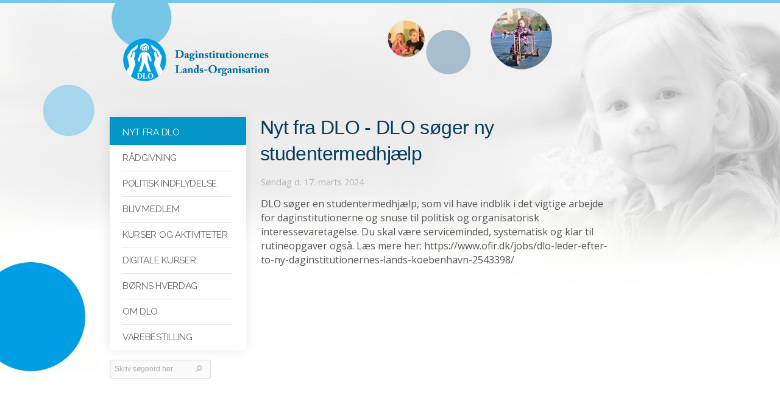

--- FILE ---
content_type: text/html
request_url: https://www.dlo.dk/nyheder.asp?liste_id=491
body_size: 3288
content:
<!DOCTYPE html PUBLIC "-//W3C//DTD XHTML 1.0 Transitional//EN" "http://www.w3.org/TR/xhtml1/DTD/xhtml1-transitional.dtd">
<html xmlns="http://www.w3.org/1999/xhtml" lang="da" xml:lang="da">
<!--

© online med Alia - www.alia.dk


-->
<head>
<title>Nyt fra DLO - Daginstitutionernes Lands-Organisation</title>
<meta http-equiv="Content-Type" content="text/html; charset=iso-8859-1" />
<meta http-equiv="X-UA-Compatible" content="IE=edge" />
<meta name="DC.Title" content="Nyt fra DLO - Daginstitutionernes Lands-Organisation" /><link rel="alternate" type="application/rss+xml" title="Daginstitutionernes Lands-Organisation" href="https://www.dlo.dk/rss.xml" />
<meta name="DC.Identifier" content="https://www.dlo.dk/" />
<meta name="DC.Creator" content="Daginstitutionernes Lands-Organisation" /> 
<meta name="DC.Publisher" content="Daginstitutionernes Lands-Organisation" />
<meta name="DC.Language" scheme="ISO639-1" content="da" />
<meta name="DC.Coverage" content="Denmark" />
<link rel="schema.dc" href="http://purl.org/metadata/dublin_core_elements" />
<meta name="DC.Format" scheme="MIME" content="text/html" />
<meta name="DC.Type" content="text" />
<meta name="robots" content="all" />
<meta name="format-detection" content="telephone=no" />
<meta http-equiv="content-script-type" content="text/javascript" />

<meta name="viewport" content="width=783" />
<meta http-equiv="imagetoolbar" content="no" />
<meta http-equiv="imagetoolbar" content="false" />
<link rel="icon" href="favicon.ico" type="image/x-icon" /> 
<link rel="shortcut icon" href="favicon.ico" type="image/x-icon" />
<script type="text/javascript" src="admin/inc/default.min.js?rnd=21"></script>

<link rel="stylesheet" type="text/css" href="admin/inc/webstyle.min.css?rnd=21" />
<link rel="stylesheet" type="text/css" href="layout/style_content.css?rnd=21" />
<link rel="stylesheet" type="text/css" href="layout/style.css?rnd=21" />

<script type="text/javascript"><!--

function doKeyDown (e) {}

// --></script>
</head>
<body id="i402" class="skabelon_nyheder pagecenter nyheder body_n1_nyheder" onkeydown="doKeyDown(event);">
<a tabindex="0" class="skipnav" name="skipnav" href="#content">Gå til indhold</a>
<div id="page_overlay"></div>
<div id="n1_1" class="page_container page_container1"><div id="n2_1" class="page_container page_container2"><div id="n3_0" class="page_container page_container3"><div id="container"><div id="container_overlay"></div><div id="topgrafik_and_content">
<a name="toppen"></a>
<div id="topgrafik">
<link href="https://fonts.googleapis.com/css?family=Raleway:400" rel="stylesheet" type="text/css">

<link href='https://fonts.googleapis.com/css?family=Open+Sans:400,700' rel='stylesheet' type='text/css'>

<div id="top_logo"><img src="layout/logo.png" alt="DLO - Daginstitutionernes LandsOrganisation" /></div>


<script type="text/javascript">

function fullwidth_background() {
			var fullbg_image = document.createElement("img");
			fullbg_image.src = 'layout/dlo_bg_big.jpg';
			document.getElementById("page_overlay").appendChild(fullbg_image);
}

function dlo_onLoad() {
	// kursuskalender
	
	
	// navigate directly to course
	
		fullwidth_background();
		
		// place search below menu 
		var newParent = document.getElementById('dlo_soegdiv');
		var oldParent = document.getElementById('soegdiv');
		while (oldParent.childNodes.length > 0) {
		    newParent.appendChild(oldParent.childNodes[0]);
		}
		document.getElementById('dlo_soegdiv').style.display = 'inline-block';
		document.getElementById('dlo_soegdiv').style.position = 'relative';
		document.getElementById('dlo_soegdiv').style.top = 'auto';
		document.getElementById('dlo_soegdiv').style.left = 'auto';
		document.getElementById('dlo_soegdiv').style.marginTop = '1em';
	
}
addEvent(window, 'load', dlo_onLoad);
</script>
<div id="forsidelink"><a href="index.asp" title="Daginstitutionernes Lands-Organisation - Forside"><i>Daginstitutionernes Lands-Organisation - Forside</i></a></div>
	<div id="soegdiv"><form name="soegform" method="get" action="soeg.asp"><fieldset><legend>S&oslash;g</legend>
		<label for="sogeord">Skriv søgeord her...</label><input type="text" tabindex="0" class="inputfelt" name="sogeord" id="sogeord" onfocus="if(this.value=='Skriv søgeord her...')this.value=''; this.style.color='#000000';" onblur="if(this.value=='')this.value='Skriv søgeord her...';" size="17" value="Skriv søgeord her..." /><input tabindex="0" class="inputimage" type="image" src="pics/s.gif" alt="S&oslash;g" />
		</fieldset></form>
	</div>
</div>
<div id="menu_and_content">
	<div id="menu_and_content_top">
		 <div id="sidstopdateret" class="smalltxt sidstopdateret">Opdateret&nbsp;16/01-2026</div>
		 <div class="clearfloats"><!-- --></div>
		 
	</div><!-- menu_and_content_top end --><div class="clearfloats"><!-- --></div>
<div id="menu">
	<!-- blnMobile:  -->
	 
	<!-- vvv MENU START vvv -->
	
<!--<div data-role="header"><h1>Menu</h1></div>-->
<ul id="menu_niv1"><!-- leftmenu --><!-- onfocus="this.blur();"  -->
<li id="amenu0" class="amenu0norm"><a tabindex="0" href="index.asp" class="indexnorm"><span>Forside</span></a></li>
<li id="amenu1_1" class="amenu1open menu_nyheder m_even"><a tabindex="0" href="nyheder.asp" class="menu_open"><span>Nyt fra DLO</span></a></li>
		<li id="amenu1_2" class="amenu1norm menu_det-arbejder-dlo-for m_odd"><a tabindex="0" href="det-arbejder-dlo-for.asp"><span>R&aring;dgivning</span></a></li>
	  <li id="amenu1_3" class="amenu1norm menu_politisk-indflydelse m_even"><a tabindex="0" href="politisk-indflydelse.asp"><span>Politisk indflydelse</span></a></li>
	  <li id="amenu1_4" class="amenu1norm menu_bliv-medlem m_odd"><a tabindex="0" href="bliv-medlem.asp"><span>Bliv medlem</span></a></li>
	  <li id="amenu1_5" class="amenu1norm menu_kurser-konferencer m_even"><a tabindex="0" href="kurser-konferencer.asp"><span>Kurser og aktiviteter</span></a></li>
	  <li id="amenu1_6" class="amenu1norm menu_digitalekurser m_odd"><a tabindex="0" href="digitalekurser.asp"><span>Digitale kurser</span></a></li>
	  <li id="amenu1_7" class="amenu1norm menu_bladet-boerns-hverdag m_even"><a tabindex="0" href="bladet-boerns-hverdag.asp"><span>B&oslash;rns Hverdag</span></a></li>
	  <li id="amenu1_8" class="amenu1norm menu_om-dlo m_odd"><a tabindex="0" href="om-dlo.asp"><span>Om DLO</span></a></li>
	  <li id="amenu1_9" class="amenu1norm menu_varebestilling4 m_even"><a tabindex="0" href="varebestilling4.asp"><span>Varebestilling</span></a></li>
	  
	<li id="amenu1_10" class="menu_bottom"><span></span></li>
</ul>
	<!-- ^^^ MENU SLUT ^^^ -->
	<div class="clearfloats"><!-- --></div>
<div id="dlo_soegdiv"></div>



</div><!-- menu end -->
<div id="content" role="main">

  <!-- vvv INDHOLD START vvv -->
  <div id="nyheder">

			  <h1>Nyt fra DLO - DLO s&oslash;ger ny studentermedhj&aelig;lp </h1>
			  <h6 class="txtColorLight">Søndag&nbsp;d.&nbsp;17.&nbsp;marts&nbsp;2024</h6>
			  <p>DLO s&oslash;ger en studentermedhj&aelig;lp, som vil have indblik i det vigtige arbejde for daginstitutionerne og snuse til politisk og organisatorisk interessevaretagelse. Du skal v&aelig;re serviceminded, systematisk og klar til rutineopgaver ogs&aring;. L&aelig;s mere her:&nbsp;https://www.ofir.dk/jobs/dlo&#45;leder&#45;efter&#45;to&#45;ny&#45;daginstitutionernes&#45;lands&#45;koebenhavn&#45;2543398/</p><p>&nbsp;</p>
			  <br />
</div><!-- nyheder end -->
<!-- ^^^ INDHOLD SLUT ^^^ -->
	
<p>&nbsp;</p>
</div><!-- content end --><div class="clearfloats"><!-- --></div>
</div><!-- menu_and_content end --><div class="clearfloats"><!-- --></div>
	
</div><!-- topgrafik_and_content end -->
	
<div id="footer">
	<!--<div id="footer_center">
<div id="alialogo" class="smalltxtlock"><a href="http://www.alia.dk/" onclick="this.target='_blank'">Online med Alia</a></div>
<div id="adressediv"><span class="smalltxtlock info vcard">
		<span class="info_navn fn org">Daginstitutionernes Lands-Organisation</span><span class="info_navn_sep">&nbsp;&nbsp;|&nbsp;&nbsp;</span><span class="adr"><span class="street-address">Vesterbrogade 127</span>&nbsp;&nbsp;|&nbsp;&nbsp;<span class="postal-code">1620</span>&nbsp; <span class="locality">K&oslash;benhavn V</span>&nbsp;&nbsp;|&nbsp;&nbsp;<a class="info email kort" href="kontakt.asp">Se kort</a><span class="kort_sep">&nbsp;&nbsp;|&nbsp;&nbsp;</span></span>
		<span class="info_tlf">Tlf.: <span class="tel">7027 5520</span></span>&nbsp;&nbsp;|&nbsp;&nbsp;<span class="info_email">Email.: <script type="text/javascript">encodemail('&#100;&#107;','dlo','dlo','','info','tabindex="0"')</script></span>
</span></div>
<div class="clearfloats">--><!-- --><!--</div>
</div>-->


<div id="footer_center">
	<img id="footer_logo" style="float:left;margin-left:0;margin-top:4px;width:100px;" src="layout/logo_small.png" alt="Logo - DLO" />
	<!--
	<div id="alialogo" class="smalltxtlock"><a href="http://www.alia.dk/" onclick="this.target='_blank'">Online med Alia</a></div>
	-->
	<div class="footer_col_2" style="float:left;margin-left:57px;">
		<h3 class="footer_h3">Kontakt</h3>
		<div id="adressediv"><span class="info vcard">
				<span class="info_navn fn org">Daginstitutionernes Lands-Organisation</span><span class="info_navn_sep">&nbsp;&nbsp;|&nbsp;&nbsp;</span><span class="adr"><span class="street-address">Vesterbrogade 127</span><span class="street-address_sep">&nbsp;&nbsp;|&nbsp;&nbsp;</span><span class="postal-code">1620</span>&nbsp; <span class="locality">K&oslash;benhavn V</span>&nbsp;&nbsp;|&nbsp;&nbsp;<a class="info email kort" href="kontakt-dlo.asp">Kontakt</a><span class="kort_sep">&nbsp;&nbsp;|&nbsp;&nbsp;</span></span>
				<span class="info_tlf">Tlf. <span class="tel">7027 5520</span></span><span class="info_tlf_sep">&nbsp;&nbsp;|&nbsp;&nbsp;</span><span class="info_email"><script type="text/javascript">encodemail('&#100;&#107;','dlo','dlo','','info','tabindex="0"')</script></span>
		</span></div>
	</div>
	<div class="clearfloats"><!-- --></div>
</div><!-- footer_center end -->
<div id="footer_bottom"></div>
	<span id="hvidbund"></span>
</div><!-- footer end -->
</div><!-- container end -->
</div><!-- n3 end -->
</div><!-- n2 end -->
</div><!-- n1 end -->
<div id="infoboks_container"></div>
<div id="mobil_menu"></div>
<script type="text/javascript"> 
  (function(i,s,o,g,r,a,m){i['GoogleAnalyticsObject']=r;i[r]=i[r]||function(){
  (i[r].q=i[r].q||[]).push(arguments)},i[r].l=1*new Date();a=s.createElement(o),
  m=s.getElementsByTagName(o)[0];a.async=1;a.src=g;m.parentNode.insertBefore(a,m)
  })(window,document,'script','//www.google-analytics.com/analytics.js','ga');
  ga('create', 'UA-66285786-1', 'auto');
  ga('set', 'anonymizeIp', true);
  ga('send', 'pageview');
 
</script>
</body>
</html>

--- FILE ---
content_type: text/css
request_url: https://www.dlo.dk/admin/inc/webstyle.min.css?rnd=21
body_size: 5262
content:
body{background-color:#fff;font-size:100%}*{margin:0;padding:0}.clearfloats{clear:both;display:block;height:1px;margin-bottom:-1px;font-size:1px;line-height:1px}a img{border:0}img.hr{height:1px;background-color:#cbcbcb;width:100%}.skipnav{position:absolute;display:block;z-index:999;top:1.2em;left:-3000px;width:280px;margin-left:-160px;padding:1em;color:#fafafa;font-family:sans-serif;border-radius:4px;-webkit-font-smoothing:antialiased;-moz-osx-font-smoothing:grayscale;text-align:center;background-color:#555;-webkit-box-shadow:0 0 12px 3px rgba(0,0,0,.15);-moz-box-shadow:0 0 12px 3px rgba(0,0,0,.15);box-shadow:rgba(0,0,0,.15) 0 0 12px 3px}.skipnav:focus{left:50%}body.pageleft,body.pageleft #container{min-height:100%;height:100%;width:100%}html>body.pageleft,html>body.pageleft #container{height:auto}body.pageleft #container{position:absolute;top:0;left:0}body.pageleft #footer{position:absolute;width:100%;margin-top:3em;padding-bottom:5px;bottom:0}body.pagecenter{text-align:center}body.pagecenter #container{position:relative;margin:0 auto;width:757px;text-align:left}body.pagecenter #footer{position:relative;z-index:1}#topgrafik{position:relative}#forsidelink a{position:absolute;text-decoration:none}#forsidelink a i{visibility:hidden}#menu_and_content{position:relative;z-index:1}#menu_and_content_top{position:relative;display:block;height:1.4em}#content{position:relative;width:499px;float:left;margin-left:16px;margin-top:1.88em;margin-bottom:1em}#sidstopdateret{position:absolute;top:6px;left:27px}#breadcrumbtrail{position:absolute;top:6px;left:250px;width:499px}.breadcrumbtrail ul{margin-left:0;padding-left:0;display:inline}.breadcrumbtrail ul li{margin-left:0;margin-bottom:0;padding:0;list-style:none;display:inline}#menu{font-family:arial,helvetica,sans-serif}#menu a{font-size:77%;text-decoration:none;font-family:arial,helvetica,sans-serif}#menu_and_content_top{font-size:71%;font-weight:400;font-family:arial,helvetica,sans-serif}.h3,h3{font-size:.85em;font-family:arial,helvetica,sans-serif;font-weight:400}h4{font-size:.71em;font-family:arial,helvetica,sans-serif;font-weight:400}h5{font-size:.59em;font-family:arial,helvetica,sans-serif;font-weight:400}#footer{font-size:71%;font-weight:400;font-family:arial,helvetica,sans-serif}.noborder{font-size:100%}.doborder{font-size:100%}.normaltxtlock{font-size:9pt;font-family:Arial,Helvetica,sans-serif}.smalltxtlock{font-size:8pt;font-weight:400;font-family:Arial,Helvetica,sans-serif}fieldset label{font-size:71%;font-family:arial,helvetica,sans-serif}fieldset legend{font-size:77%;font-family:arial,helvetica,sans-serif}#soegdiv input{font-size:60%;font-family:verdana,arial,helvetica,sans-serif}#soegdiv input.inputimage{width:38px;height:16px;background-image:url(../../layout/btn_sog.gif);background-repeat:no-repeat}#content .tableright{float:right}#menu{width:232px;margin-top:17px;position:relative;float:left;display:inline;margin-bottom:2em}#menu ul{list-style:none;list-style-type:none}#menu a{display:block}#menu #leftstatistik,#menu_niv1{margin-left:8px}#menu_niv1 a{padding:2px 2px 2px 20px;width:202px;background-position:8px 0}#menu_niv2 a{padding:2px 2px 2px 32px;width:190px;background-position:8px 0}#menu_niv3 a{padding:2px 2px 2px 44px;width:178px;background-position:8px 0}#leftstatistik a{padding:2px 2px 2px 20px;width:202px}#menu li.menu_bottom{display:none}.swiper-iframe-container{position:relative;padding-bottom:56.25%;padding-bottom:66.666667%;height:0;overflow:hidden}.swiper-iframe-container iframe{position:absolute;top:0;left:0;width:100%;height:100%}.alia_video{position:relative;padding-bottom:56.25%;padding-top:25px;height:0}.alia_video.youtube{padding-top:30px}.alia_video iframe{position:absolute;top:0;left:0;width:100%;height:100%}#menu a.indexnorm{background-image:url(../../layout/menu_index.gif);background-repeat:no-repeat}#menu a.indexopen{background-image:url(../../layout/menu_indexopen.gif);background-repeat:no-repeat}#menu_niv1 a{background-image:url(../../layout/menu_menu1.gif);background-repeat:no-repeat}#menu_niv2 a{background-image:url(../../layout/menu_menu2.gif);background-repeat:no-repeat}#menu_niv3 a{background-image:url(../../layout/menu_menu3.gif);background-repeat:no-repeat}#menu_niv1 a.menu_open{background-image:url(../../layout/menu_menu1open.gif);background-repeat:no-repeat}#menu_niv2 a.menu_open{background-image:url(../../layout/menu_menu2open.gif);background-repeat:no-repeat}#menu_niv3 a.menu_open{background-image:url(../../layout/menu_menu3open.gif);background-repeat:no-repeat}#menu ul li.menu_bottom{height:1em}#menu .menu_sitemap1{margin-top:1em}a.imagelink img{border:0}a.imagelink{display:block;border:1px solid #94928e}a.imagelink:hover{border-color:#000}#soegdiv{z-index:2}#soegdiv fieldset,#soegdiv form{float:left}#soegdiv input{position:relative;float:left}#soegdiv label{position:absolute;left:-3000px}#soegdiv input.inputfelt{padding:1px;background-color:#fff;border-top:1px solid #52443c;border-left:1px solid #52443c;border-bottom:1px solid #ccc;border-right:1px solid #ccc}fieldset{border:0}fieldset label{position:absolute;left:-3000px;padding-left:.1em}fieldset legend{display:none}fieldset .boxdesc{display:block;width:181px}#boxright{position:relative;width:213px;padding:0;margin:0;padding-left:8px;padding-bottom:6px;display:block;float:right}textarea{padding-left:2px;font-family:Arial,Helvetica,sans-serif;font-size:11px}select{font-family:verdana,arial,helvetica,sans-serif;font-size:60%}select.almselect{font-family:arial,helvetica,sans-serif;font-size:77%}.checkbox{position:relative;top:1px;width:13px;height:13px}#content ul.sitemap{margin:0;padding:0;list-style:none}#content ul.sitemap li{margin:0;padding:0;padding-bottom:14px}#content ul.sitemap li a{line-height:1.3em}#content ul.sitemap li ul{margin:0;padding:0;padding-left:20px;list-style:none}#content ul.sitemap li ul li{margin:0;padding:0}#content ul.sitemap li ul li ul{margin:0;padding:0;padding-left:20px;padding-bottom:0}#billedarkiv_container a{position:relative;float:left;margin:0 16px 14px 0}#billedarkiv_container a.imagecol4{margin-right:0}#content .nyhedsliste_dato{margin-bottom:0}.nyhedsliste_ov{text-decoration:underline}.nyhedsliste_link{text-decoration:none}.nyhedsliste_teaser{color:#333;text-decoration:none}.nyhedsliste_teaser img{float:left}.nyhedsliste_teaser br{clear:both}.nyhedsliste_flere{float:left;margin-top:1em}.blogheader{margin-top:1.5em;margin-bottom:.8em;position:relative;clear:both;overflow:hidden;width:100%;padding:0}.blogcalendar{position:relative;height:50px;width:45px;float:left}.blogcolor{background-color:#2babee;z-index:1;position:absolute;width:43px;height:16px;top:3px;left:0}.blogdate{z-index:5;position:absolute;float:left;height:50px;width:45px;background:url(calendar.png) no-repeat;font:normal 22px Arial,Helvetica,sans-serif;color:#666;text-align:center;padding:0 2px 0 0;line-height:100%}.blogdate span{height:16px;display:block;font:normal 11px Arial,Helvetica,sans-serif;color:#fff;text-align:center;padding-top:5px}.bloglongdate{margin-top:6px}.blogtitle{position:relative;float:left;height:43px;margin:0 0 0 8px}.personliste{position:relative;width:100%;margin-bottom:2.5em}.personliste_txt{float:left;width:345px}.personliste_img{float:right}.personliste_img img{width:115px;height:auto;border:0}#content .personliste h2{margin-top:0}div#nyhedsbrevinput input,div#nyhedsbrevinput select,div#nyhedsbrevinput textarea{display:block;font-size:.8em;margin-top:4px;background-color:#fff;font-family:verdana,arial,helvetica,sans-serif;border-color:#52443c #cfcfcf #cfcfcf #52443c;border-top-width:1px;border-right-width:1px;border-bottom-width:1px;border-left-width:1px}div#nyhedsbrevinput input{padding-left:2px}div#nyhedsbrevinput .box1bg{margin-bottom:0;padding-bottom:0}div#nyhedsbrevinput .checkbox{position:relative;left:0;float:left;margin:0;padding:0;margin-right:6px}div#nyhedsbrevinput label.box1txt{position:relative;left:0}div#nyhedsbrevinput input.nyhedsbrev_send{position:absolute;right:3px;padding:0;width:44px;height:13px;bottom:1px;background-image:url(../../layout/btn_tilmeld.gif);background-repeat:no-repeat}#divkodeord{display:inline-block;padding:20px 20px 20px 20px;margin-top:16px;background-color:#fafafa;border:solid;border-width:1px;border-color:#dcdad9 #bebdbd #bebdbd #dcdad9}#divkodeord label{position:absolute;left:-3000px}#divkodeord .txtkodeord{color:#626467}#infoboks_container{position:absolute;top:0;left:0;width:100%;z-index:100;text-align:center;font-family:arial,helvetica,sans-serif}#infoboks_front{display:none;position:relative;z-index:1002;top:0;margin:0 auto;text-align:left;width:80%;height:300px;padding:40px;border:1px solid #bbb;background-color:#fff;overflow:auto}#infoboks_front p.infoboks_title{color:#111;font-size:1em;font-weight:400;padding-bottom:.3em;margin-bottom:1em;border-bottom:1px solid #ddd}#infoboks_front p{color:#444;font-size:.77em}#infoboks_front p a{color:#06c}#infoboks_front input{padding:1px;width:95%;margin-top:3px;border:1px solid #aaa;border-bottom:1px solid #ddd;border-right:1px solid #ddd}#infoboks_front .infoboks_luk{position:absolute;right:6px;top:7px}#infoboks_front .infoboks_luk a{display:block;padding-top:3px;width:35px;height:17px;background-image:url(../../admin/pics/btn_luk.gif);background-position:19px 0;background-repeat:no-repeat;text-decoration:none;color:#888}#infoboks_front .infoboks_luk a:hover{text-decoration:underline}#infoboks_baggrund{display:none;z-index:1001;cursor:default;background-color:#fff;position:absolute;top:0;left:0;width:100%;height:100%;-moz-opacity:.7;opacity:.7}#infoboks_front .button{display:block;margin:0;padding:0 17px 0 0;float:left;clear:none;position:relative;text-decoration:none!important}#infoboks_front .button span{display:block;margin:0;padding:3px 6px 7px 9px;float:left;clear:none;background-position:0 -26px;background-repeat:no-repeat;position:relative;cursor:pointer}#infoboks_front .button:hover{background-position:100% 0}#infoboks_front .button:hover span{background-position:0 0}#infoboks_front .button-ok{font-size:.77em;color:#fff;padding:0 6px 0 0;background:transparent url(../../admin/pics/btn_ok.gif) no-repeat 100% -26px}#infoboks_front .button-ok span{text-shadow:#00778d 1px 1px 2px;background:transparent url(../../admin/pics/btn_ok.gif) no-repeat 0 -26px}#infoboks_front .button-cancel{font-size:.77em;color:#fff;padding:0 6px 0 0;background:transparent url(../../admin/pics/btn_cancel.gif) no-repeat 100% -26px}#infoboks_front .button-cancel span{background:transparent url(../../admin/pics/btn_cancel.gif) no-repeat 0 -26px}@media all and (max-width:23.45em){#infoboks_front{padding:40px 30px}}a.rss_icon{width:14px;height:14px;position:absolute;right:10px;background-image:url(rss.png);overflow:hidden}a.rss_icon img{width:14px;height:14px}a.rss_icon:hover{background-position:0 14px}.rss_content{position:relative;top:-8px;margin-left:11px}.rss_content p{margin-top:6px}a.rss_flere{display:block;margin-top:10px}a.google_translate{display:block;width:167px;height:55px;background-image:url(http://www.alia.dk/cdn/google_translate_dk.gif)}a.google_translate:hover{background-position:0 -56px}a.google_translate span{position:absolute;left:-3000px}.box1bgtop{width:201px}.box1txt,.boxdesc{font-size:8pt}.box1ov{font-weight:700}.box1top{background-repeat:repeat-x;background-image:url(../../layout/box1_tm.gif)}.box1topv{width:6px;background-repeat:no-repeat;background-image:url(../../layout/box1_tv.gif)}.box1toph{width:6px;background-repeat:no-repeat;background-image:url(../../layout/box1_th.gif)}.box1topleft{width:6px;background-repeat:repeat-y;background-image:url(../../layout/box1_topv.gif)}.box1topright{width:6px;background-repeat:repeat-y;background-image:url(../../layout/box1_toph.gif)}.box1left{background-repeat:repeat-y;background-image:url(../../layout/box1_v.gif)}.box1right{background-repeat:repeat-y;background-image:url(../../layout/box1_h.gif)}.box1bund{background-repeat:repeat-x;background-image:url(../../layout/box1_bm.gif)}.box1bundv{width:6px;background-repeat:no-repeat;background-image:url(../../layout/box1_bv.gif)}.box1bundh{width:6px;background-repeat:no-repeat;background-image:url(../../layout/box1_bh.gif)}.box1cross{background-repeat:no-repeat;background-image:url(../../layout/box1_plus.gif)}.calendarov{font-weight:700}.calendarbg100{width:209px}.calendartop{background-repeat:repeat-x;background-image:url(../../layout/calendar_tm.gif)}.calendarbund{background-repeat:repeat-x;background-image:url(../../layout/calendar_bm.gif)}.calendarleft{background-repeat:repeat-y;background-image:url(../../layout/calendar_v.gif)}.calendarright{background-repeat:repeat-y;background-image:url(../../layout/calendar_h.gif)}.calendartopv{width:6px;background-repeat:no-repeat;background-image:url(../../layout/calendar_tv.gif)}.calendartoph{width:6px;background-repeat:no-repeat;background-image:url(../../layout/calendar_th.gif)}.calendarbundv{background-repeat:no-repeat;background-image:url(../../layout/calendar_bv.gif)}.calendarbundh{background-repeat:no-repeat;background-image:url(../../layout/calendar_bh.gif)}.calendarcross{background-repeat:no-repeat;background-image:url(../../layout/calendar_cross.gif)}.calendarnext a{background-repeat:no-repeat;background-image:url(../../layout/calendar_next.gif)}.calendarprev a{background-repeat:no-repeat;background-image:url(../../layout/calendar_prev.gif)}.kalender_liste .kalender_dato{margin-bottom:.1em}.kalender_dato{font-weight:700;margin-bottom:1em}.kalender_datotid{font-weight:400}.kalender_abonner_link{display:inline-block;margin-top:.6em;margin-bottom:1.5em;font-size:85%;text-decoration:none;padding:.3em 1.1em .3em 1em;border-radius:.3em}.kalender_abonner_link img{position:relative;top:.2em}.kalender_abonner_link span{margin-left:.5em}#content a.kalender_abonner_link{color:#888;background-color:#eee;-webkit-transition:background-color .2s,color .2s ease-in-out;-moz-transition:background-color .2s,color .2s ease-in-out;-o-transition:background-color .2s,color .2s ease-in-out;transition:background-color .2s,color .2s ease-in-out}#content a.kalender_abonner_link:hover{color:#555;background-color:#e8e8e8}.boxinline{width:181px}.go100{width:100%}.mbg{width:223px}.bg{clear:both;width:757px}.pagewidth{width:757px}.bundbar{width:757px}.soegbg{width:240px}div#bedstpaanettetbox{width:160px;padding:5px 0 5px 0;border-right:#900 1px solid;border-top:#900 1px solid;border-left:#900 1px solid;border-bottom:#900 1px solid;background-color:#fff;text-align:center}div#sms_konto_bestil .statboxtxt{color:#393939}td.boxhr{background-repeat:repeat-x;background-image:url(../../layout/menu_border.gif)}td.stathr{background-repeat:repeat-x;background-image:url(../../layout/menu_borderInv.gif)}@media all and (min-width:68em){#container #content,body.mceContentBody{font-size:.875em;line-height:1.35em}#container #content .smalltxt,#container #content a.smalltxt,#container #content table .boxdesc,#container #content table .smalltxtlock,#container #content table td.boxinline a.box1txt,#container #content table.calendarbg100 td{line-height:1.3em}#container #content .box1ov,#container #content .calendarov{font-size:.875em;line-height:1.3em}}#footer_mobile{display:none}.mobil_btn_menu{display:none}#mobile_info{display:none}@media print{#content{margin-left:0}#sidstopdateret{left:0;font-size:90%!important;color:#bbb}#alialogo,#menu{display:none}#container{width:90%}#adressediv{left:0;top:0}#topgrafik{display:none}.bg{width:100%}.soegbg{display:none}#soegdiv{display:none}.mn1space{display:none}.noprint{display:none}.doprint{display:inline}.onlyprint{display:inline;position:absolute;top:0;left:0}}html #content .forside_nyhed h1{margin-top:0;margin-bottom:0;padding-bottom:.4em;border-bottom:1px solid #ddd}#content .forside_nyhed{position:relative;margin-bottom:3em}#content .forside_nyhed a.box1txt{display:block;font-size:1em;margin-top:0;margin-right:2px;padding:8px 30px 10px 0;border-bottom:1px solid #ddd}#content .forside_nyhed a .box1dato{font-size:.77em}#content .forside_nyhed a span{display:block}#content .forside_nyhed .rss_content a span{display:inline-block}#content .forside_nyhed .rss_content{top:auto;margin-left:0}#content a.box1txt .box1newwin{color:#828282;margin-left:.3em}#content a.box1txt:hover .box1newwin{color:#777}#content .forside_nyhed a.box1txt .box1newwin{font-size:90%}#content .forside_kalender{margin-bottom:2em}#content .forside_kalender h2{padding-bottom:.3em;border-bottom:1px solid #ddd;margin:0}#content .forside_kalender a{text-decoration:none}.kalender_event{position:relative;width:100%;font-size:1em;display:block;padding-bottom:1em;margin-top:1.3em;margin-bottom:1.3em;border-bottom:1px solid #bbb}.kalender_short{position:absolute;color:#fff;background-color:#00bacb;border-radius:4px;width:3.57em;top:0;font-family:arial,sans-serif;letter-spacing:-.08em;height:3.95em;font-weight:700;text-align:center;line-height:1.2em}.kalender_short{-webkit-transition:background-color .3s ease-in-out;-moz-transition:background-color .3s ease-in-out;-o-transition:background-color .3s ease-in-out;transition:background-color .3s ease-in-out}a:hover .kalender_short{background-color:#199ead}.kalender_short_number{margin-top:.16em;margin-top:.54em;font-size:19px}.kalender_short_month{margin-top:.15em;font-size:14.5px;text-transform:uppercase}.kalender_full{position:relative;width:80%;left:5.5em;top:0;line-height:1.5em;min-height:2.9em}.kalender_longdate{margin-top:0;line-height:1.35em;color:#2b2b2b;font-size:.77em}.kalender_longdate strong{color:#444}.kalender_full h3{font-size:1em;margin-top:.4em;line-height:1.25em;font-weight:400;color:#099eac}.kalender_teaser{color:#2b2b2b}@media all and (max-width:615px){.kalender_full{width:70%}}body.skabelon_forside .forside_nyhed h1{position:relative;top:auto}body.skabelon_forside #content.blog h1{position:relative;top:auto}body.skabelon_forside #content.blog{margin-top:1.88em}.banner-button{font-weight:400;border-radius:8px;overflow:hidden;position:relative;transition-duration:.1s;transition-property:background;transition-timing-function:ease-in;background-color:#6e7d5a;background-color:#199ead;margin:1.5em 0 3em 0}.banner-button:hover{background:none repeat scroll 0 0 #999;background-color:#018595}.banner-button a{color:#fff;display:block;overflow:hidden;padding:21px 115px 17px 20px;text-decoration:none}.banner-button .banner-title{font-size:1.375em;margin-bottom:4px;display:block}.banner-button .banner-teaser{font-size:1em;display:block;margin:0;line-height:1.3;clear:both}.banner-button .banner-inline-image{background-image:url(swiper.png);background-position:-128px 0;height:50px;margin-top:-16px;position:absolute;right:16px;top:50%;width:50px}#content .banner-button a,body.mceContentBody .banner-button a{color:#fff}#content .banner-button a:hover,body.mceContentBody .banner-button a:hover{color:#fff}#form_nyhedsbrev input.input,#form_nyhedsbrev input.inputkodeord{width:130px}#form_nyhedsbrev select,#form_nyhedsbrev.modern textarea.input{width:132px}#form_nyhedsbrev table{border-collapse:collapse;border-spacing:0}#form_nyhedsbrev.modern{width:70%;margin-left:-1px}@media all and (max-width:40em){#form_nyhedsbrev.modern{width:80%}}@media all and (max-width:34em){#form_nyhedsbrev.modern{width:100%}}#form_nyhedsbrev.modern{-webkit-transition:width .3s ease-in-out;-moz-transition:width .3s ease-in-out;-o-transition:width .3s ease-in-out;transition:width .3s ease-in-out}#content #form_nyhedsbrev.modern table{width:95%!important;border:0}#form_nyhedsbrev.modern .boxdesc{width:100%;font-size:1em;margin-left:1px}#form_nyhedsbrev.modern table.nbbox{width:80%!important}#form_nyhedsbrev.modern select{width:100%;font-family:arial,sans-serif}#form_nyhedsbrev.modern input.input,#form_nyhedsbrev.modern textarea.input{width:95.4%;font-family:arial,sans-serif}#form_nyhedsbrev.modern #nyhedsbrevinput input.input,#form_nyhedsbrev.modern #nyhedsbrevinput textarea,input.inputkodeord{display:block;background-image:none;font-size:1em!important;line-height:1.4;padding:.6em .5em;box-shadow:0 1px 4px rgba(0,0,0,.1) inset;border-radius:.1em;background:-moz-linear-gradient(#f5f5f5,#fff) repeat scroll 0 0 #f0f0f0;background-image:-webkit-gradient(linear,left top,left bottom,from(#f5f5f5),to(#fff));background-image:-webkit-linear-gradient(#f5f5f5,#fff);background-image:-ms-linear-gradient(#f5f5f5,#fff);background-image:-o-linear-gradient(#f5f5f5,#fff);background-image:linear-gradient(#f5f5f5,#fff);border:1px solid #b3b3b3;color:#333;text-shadow:0 1px 0 #fff;margin:.1em 0 1em 0}#form_nyhedsbrev.modern input.inputkodeord{width:52%!important}#form_nyhedsbrev.modern fieldset #nyhedsbrevinput label{font-size:100%;position:relative;left:auto}#form_nyhedsbrev.modern #nyhedsbrevinput input.checkbox{width:1.5em;height:1.5em}#form_nyhedsbrev.modern #nyhedsbrevinput select{margin-top:1em;display:block;background-image:none;font-size:.91em!important;line-height:1.4em;padding:1em .4em!important;box-shadow:0 1px 4px rgba(0,0,0,.1) inset;border-radius:.1em;border:1px solid #b3b3b3;color:#333;margin:.4em 0 1em 0;outline:0}#form_nyhedsbrev.modern #nyhedsbrevinput input.input:focus,#form_nyhedsbrev.modern #nyhedsbrevinput select:focus,#form_nyhedsbrev.modern #nyhedsbrevinput textarea:focus{border:1px solid #56b4ef;box-shadow:0 1px 3px rgba(0,0,0,.05) inset,0 0 8px rgba(82,168,236,.6)}#form_nyhedsbrev.modern #nyhedsbrevinput input.checkbox:focus{box-shadow:0 1px 1px #000 inset,0 0 9px #52a8ec}#form_nyhedsbrev.modern #nyhedsbrevinput div.submit_btn{cursor:pointer;display:block;margin:1.5em 0;padding:0;position:relative;text-align:center;border-radius:.3em .3em .3em .3em;background:-moz-linear-gradient(#fdfdfd,#eee) repeat scroll 0 0 #eee;background-image:-webkit-gradient(linear,left top,left bottom,from(#fdfdfd),to(#eee));background-image:-webkit-linear-gradient(#fdfdfd,#eee);background-image:-ms-linear-gradient(#fdfdfd,#eee);background-image:-o-linear-gradient(#fdfdfd,#eee);background-image:linear-gradient(#fdfdfd,#eee);border:1px solid #ccc;color:#444;font-weight:700;text-shadow:0 1px 1px #f6f6f6;width:10em}#form_nyhedsbrev.modern #nyhedsbrevinput div.submit_btn .submit_btn1{display:block;overflow:hidden;padding:.6em 25px;position:relative;text-overflow:ellipsis;white-space:nowrap;border-color:rgba(255,255,255,.3);border-top:1px solid rgba(255,255,255,.3);cursor:pointer;text-align:center;color:#444;font-weight:700;text-shadow:0 1px 1px #f6f6f6}#form_nyhedsbrev.modern #nyhedsbrevinput div.submit_btn .submit_btn2{position:relative;z-index:1;white-space:nowrap}#form_nyhedsbrev.modern #nyhedsbrevinput .ui-btn-hidden{background:none repeat scroll 0 0 rgba(255,255,255,0);border:0 none;cursor:pointer;font-size:1px!important;height:100%;opacity:.001;position:absolute;top:0;left:0;border:1px solid #00f;width:100%;z-index:2}#content #form_nyhedsbrev.modern table.vis_forside{width:auto!important;background-color:#eee;border-radius:4px;padding:1em 1em 1em .1em;border-collapse:separate}#content #form_nyhedsbrev.modern table.vis_forside input{margin-right:.3em}html #content #form_nyhedsbrev.modern #nyhedsbrevinput .box1txt{color:#333;font-size:.91em!important}.alia-info{display:inline-block;background:none repeat scroll 0 0 #eee;border-radius:3px;color:#fff;margin:1.5em 0;padding:1em 1.25em 1em 1.2em;padding:2em 2.25em 2em 2.2em;font-family:arial,sans-serif;font-weight:300;font-size:1.05em;color:#fff}.alia-info .boxdesc{color:#fff;color:#666}.alia-info.alia-error{background-color:#cb026a}#form_nyhedsbrev.modern #nyhedsbrevinput div.submit_btn{font-family:verdana,arial,sans-serif;border-radius:.15em;font-weight:700;background:none repeat scroll 0 0 #1f8dd6;border:1px solid #1f8dd6;color:#fff;text-shadow:none}#form_nyhedsbrev.modern #nyhedsbrevinput div.submit_btn .submit_btn1{color:#fff;text-shadow:none;border:0}#form_nyhedsbrev.modern #nyhedsbrevinput .ui-btn-hidden{color:#fff}#form_nyhedsbrev.modern #nyhedsbrevinput div.submit_btn:hover{background:linear-gradient(rgba(0,0,0,0),rgba(0,0,0,.05) 40% rgba(0,0,0,.1))}#form_nyhedsbrev.modern #nyhedsbrevinput div.submit_btn:focus{background:linear-gradient(rgba(70,0,0,0),rgba(70,0,0,.05) 40% rgba(70,0,0,.1))}#form_nyhedsbrev.modern #nyhedsbrevinput div.submit_btn{background-color:#428bca;border-color:#3f85c1}#form_nyhedsbrev.modern #nyhedsbrevinput div.submit_btn .submit_btn1{font-weight:700;padding:.5em 25px .7em 25px}@media (prefers-color-scheme:dark) and (min-width:9999px){html body.pagecenter #container{background-color:#152028}body #top_logo img{filter:invert(1)}body #soegdiv{background:rgba(250,250,250,.2)}body #menu_and_content{background-color:#152028}body #menu a.indexnorm,body #menu a.indexopen,body #menu_niv1 a,body #menu_niv1 a.menu_open,body #menu_niv2 a,body #menu_niv3 a,body #menu_niv3 a.menu_open,body body #menu_niv2 a.menu_open{color:#e0e0e0}body #menu a.indexnorm:hover,body #menu_niv1 a.menu_open:hover,body #menu_niv1 a:hover,body #menu_niv2 a.menu_open:hover,body #menu_niv2 a:hover,body #menu_niv3 a.menu_open:hover,body #menu_niv3 a:hover{color:#efefef}body #content,body.mceContentBody,body.mcecontentbody{color:#e0e0e0}body #content h1{color:#e0e0e0}body #content h2,body.mceContentBody h2{color:#e0e0e0;text-shadow:none}#menu #menu_top a,body #content a{color:#e0e0e0;text-decoration:underline}body #content a:hover{color:#efefef}body #content .banner-button a{text-decoration:none}body #soegdiv fieldset{opacity:.8}body #footer .info,body #footer a.info{color:#e0e0e0}body #divkodeord{background-color:rgba(250,250,250,.2)}body input[type=password],body input[type=text]{background:rgba(250,250,250,.2)}body #menu a.statistiknorm,body #menu_niv1 a.mn2admin,rgba(0,0,0,0.1) body #menu_niv1 a.mn1admin{color:#e0e0e0}body #menu a.statistiknorm:hover,body #menu_niv1 a.mn1admin:hover,body #menu_niv1 a.mn2admin:hover{color:#efefef}body table.tablelist tr:hover{background-color:rgba(250,250,250,.2)}}@media (prefers-color-scheme:dark) and (min-width:1215px) and (min-width:9999px){html body.pagecenter #container{background-color:#152028}}

--- FILE ---
content_type: text/css
request_url: https://www.dlo.dk/layout/style_content.css?rnd=21
body_size: 715
content:
body.mceContentBody * {padding:0; margin:0; font-family:arial, helvetica, sans-serif;}
body.mceContentBody {padding:5px !important;}

#content, body.mceContentBody { color:#565656; font-size:.77em;font-size:1em;line-height:1.4em; font-family:arial, helvetica, sans-serif;}
#content .calendarbg {line-height:1em;}
.nyhedsliste_teaser {color:#565656;}
body.mceContentBody td {font-size:.77em;}

#content h1 { color:#3f3f3f;font-size:1.3em;line-height:1.25em;margin-bottom:.1em;font-weight:bold;} /* margin-bottom:.9em; color:#3f3f3f;*/
#content h2, body.mceContentBody h2 {color:#555;/*font-size:1.3em;*/line-height:1.3em;margin-top:1.5em;margin-bottom:.2em;/*font-weight:bold;*/
font-family:"Raleway",sans-serif;font-weight:normal;font-size:1.6875em;color:#333;}
#content #formkodeord h2 {font-size:1.2em; font-weight:normal;margin-top:0;margin-bottom:.2em;}

#content h4 {font-size:.9em;margin-bottom:.9em;} /*nyhedsdato*/
#content h6 {font-size:.9em;margin-bottom:.9em;font-weight:normal;} /*nyhedsdato*/
#content .smalltxt, body.mceContentBody .smalltxt { color:#909090; font-size:.90em;}
#content .smalltxtlock, body.mceContentBody .smalltxtlock {font-size: 8pt;}

#content a, body.mceContentBody a { color:#0066cc;}
#content a:hover { color:#0076ec;}

#content .txtColorLight { color:#b4b4b4;}
#content .txtColorSearch { color:#565656; background-color:#fffd40;}

#content ul, body.mceContentBody ul {margin-left:1.25em;margin-top:.5em; margin-bottom:1em;}
#content ol, body.mceContentBody ol {margin-left:1.75em;margin-top:.5em; margin-bottom:1em;}
#content li, body.mceContentBody li {margin:0;padding:0;margin-bottom:.3em;}
#content .imageright, body.mceContentBody .imageright {float:right; margin:3px 0 10px 18px;}
#content .imageleft, body.mceContentBody .imageleft {float:left;margin:3px 18px 10px 0;}
#content th, body.mceContentBody th {text-align:left;}

/* TABLE */
#content table, body.mceContentBody table {border-color:#bbb;}
#content table td, body.mceContentBody table td {border-color:#999;vertical-align:top;}
#content table {border-collapse:collapse;}
body.mceContentBody td {padding:0px 3px;}
#content tavle.noborder, body.mceContentBody table.noborder {}

/* DLO */

#content a.dlo_link, body.mceContentBody a.dlo_link {
    background-color: #6fc139;background-color:#0588c1;background-color:#003e66;
    font-size:.85em;
	border-radius: 5px;
    color:white;
    padding: 0.4em 1.4em 0.5em;
    text-decoration: none;
	width:37%;float:left;margin-right:5%;
	margin-top:1em;text-align:center;
}
#content a.dlo_link:hover, body.mceContentBody a.dlo_link:hover {background-color:#019ce0;}
#content a.dlo_link.green, body.mceContentBody a.dlo_link.green {background-color: #6fc139;}
#content a.dlo_link.green:hover, body.mceContentBody a.dlo_link.green:hover {background-color: #61ad2f;}

a.kursustilmelding {
background-color: #019ce0;
font-size: .85em;
border-radius: 5px;
color: white !important;
padding: 0.5em 1.7em 0.6em 1.7em;
text-decoration: none;
display:inline-block;
margin-right: 5%;
margin-top: 1em;
text-align: center;
line-height: 1.45em;
font-weight:bold;
}
a.kursustilmelding:hover {background-color:#00a7f0;}

--- FILE ---
content_type: text/css
request_url: https://www.dlo.dk/layout/style.css?rnd=21
body_size: 4655
content:
body {} /* e1dfd3 background-color:#fff; */
#menu_and_content, #topgrafik, #top_menu_psyk_container {} /* width:757px; */
#container {} /* background-image: url(lillely_bg.jpg);background-repeat:no-repeat; */

#topgrafik {} /* top:0px; background-image: url(top.jpg); background-repeat: no-repeat; */
#forsidelink a {left:18px;top:40px;height:74px;width:250px;}

.sidstopdateret { color:#a7a7a7;}
.breadcrumbtrail * { color:#888888;}

#soegdiv,#dlo_soegdiv {display:none;position:absolute;padding:8px 0 0 8px;top:160px;left:20px; height:32px;width:170px;background-image: url(soeg_bg.gif); background-repeat: no-repeat;} /* Husk WIDTH!  right:14px;top:18px;top:240px; */
#soegdiv input.inputfelt, #dlo_soegdiv input.inputfelt {outline:none;font-size:.77em;width:130px;border:0;color:#aaa;font-family:arial,sans-serif;font-weight:normal;background:transparent;}
#soegdiv input.inputimage, #dlo_soegdiv input.inputimage {z-index:99;cursor:pointer;outline:none;position:absolute;margin-left:0px;top:6px;padding:0;}
/*body.skabelon_kalender #soegdiv {top:190px;}*/

#dlo_soegdiv input.inputimage {width: 38px;height: 16px;background-image: url(btn_sog.gif);background-repeat: no-repeat;}

#adressediv {position:relative;padding:1em 0 0 0;} /*padding:16px 0 1.5em 15px;float:left;*/

.info { color:#eaf2f8;}
a.info { color:#eaf2f8;} /* text-decoration:none;*/
a.info:hover {color:#fff; text-decoration:underline;}

#footer {position:relative;margin:0 20px 0 20px;border-top:1px solid #ddd;} /* background-image: url(bg_bund.gif); background-repeat: no-repeat;height:47px;*/
#alialogo {float:left;width:228px;padding:16px 0 0 0;}
#alialogo a {margin-left:15px;color:#ccc;text-decoration:none;}
#alialogo a:hover {color:#aaa;text-decoration:underline;}

#sidstopdateret {display:none;}
#breadcrumbtrail {display:none;left:256px;} /* left:250px; */

html {} /*background-color:#f7f3c1;background-image: url(sky_bghtml.jpg);background-position: left top;*/
body {background:transparent;} /*background-image: url(sky_bg.jpg); background-repeat: repeat-x;*/
body.pagecenter #container {z-index:2;width:1000px;top:20px;margin-bottom:5.5em;background:transparent;} /* border-radius:6px; {position:relative;margin:0 auto;width:757px;text-align:left;} */
#topgrafik {margin-left:6px;} /*border:1px solid blue;*/
#iframelayer {left:0 !important;}
#menu_and_content {margin-left: 6px;} /*background-color:#fff;*/
#menu_and_content_top {height:2em;} /* border:1px solid #eee; display:none; html #breadcrumbtrail { */ 
#menu {margin-top:24px;width:auto;}

#menu #menu_niv1 {background-color:white;}

body.skabelon_forside h1 {} /* position:absolute; top:-2.38em; */
body.skabelon_forside #content {} /*margin-top:7.6em;*/


#top_logo {min-height:65px;z-index:2;} /*float:left;*/
#top_logo span {float:left;}
#top_logo img {position:relative;margin:2.6em 0 .1em 1.35em;margin-top:2.7em;margin-left:256px;margin-left:22px;width:240px;}
#top_logo_main {/*font-family:"Raleway";*/font-family:'Open Sans',sans-serif; font-size:2em;text-transform:uppercase;letter-spacing:-0.01em} /*width:205px;*/
#top_logo_main span:first-letter {font-size:2.1em;}
#top_logo_main {position:relative;margin-left:19px;top:11px;float: left;}
#top_logo_sub {margin:27px 0 0 32px;color:#bbb;font-style:italic;font-size:1.1em;}
div.map-wrap {background-color: #FFFFF9;border: 1px solid #FFFFFF;border-radius: 2px 2px 2px 2px;box-shadow: 0 0 5px #DACEA8, 0 0 2px #FAF9ED inset;float: left;margin-bottom: 20px;padding: 3px;width: 452px;}
#top_billeder {position:relative;margin:0em 26px 1.0em 20px;z-index:1;} /*position:absolute;20px  top:2.3em; top:2.1em;*/
#top_billeder img {width:100%;}

/* DLO */
#page_overlay {position:absolute;width:100%;overflow: hidden;z-index:1;border-top:5px solid #77c6e9;}
#page_overlay img {width:100%;min-width:800px;} /*position:absolute;left:0;*/
@media all and (min-width:1400px) {
  #page_overlay img {margin-top:-1%;}
}
@media all and (min-width:1530px) {
	#menu_and_content_top {height:8em;}
	#soegdiv,#dlo_soegdiv {top:210px;}
}
#container #content, body.mceContentBody, #footer {font-family:'Open Sans',sans-serif;font-weight:400;}

h3.footer_h3 {color:white;font-size:1.2em;font-weight:600;margin-top:.6em;}
.info_navn, .info_tlf, .street-address, .info_email {display:block;}
.info_navn_sep, .street-address_sep, .info_tlf_sep {display: none;}
.info_tlf, .info_email {margin-top:1.2em;}

/* Google Font (kræver css-link http://fonts.googleapis.com/css?family=Raleway:300) */
#content h1 {font-family:Georgia,arial;color: #083d5e;margin-left:-1px;padding-bottom:.3em;letter-spacing:-0.02em;font-weight:500;font-size:2em;} /*font-weight:normal;font-family:"Raleway";color:#333;border-bottom:1px solid #cccccc; */
#content h2 {font-family:"Raleway";font-weight:normal;font-size:1.6875em;color:#333;} /*padding-bottom:.3em;border-bottom:1px solid #cccccc;letter-spacing:-0.02em;*/

*::-moz-selection {background: none repeat scroll 0 0 #287AB5;color: #FFFFFF;text-shadow: none;}

.box1txt {font-size:.875em;}
.boxinline {padding-top:.5em;}

/* Responsive ------------ */
@media all and (min-width: 68em) { /* annuler default responsive */
	#container #content, body.mceContentBody {font-size:.875em;font-size:1em;line-height:1.45em;} /*font-size:.77em;line-height:normal;*/
		/* annuller ovenstående i tabel på forside*/
		#container #content table.calendarbg100 td, #container #content table td.boxinline a.box1txt, #container #content table .smalltxtlock, #container #content table .boxdesc {line-height:1.3em;} 
		#container #content .calendarov, #container #content .box1ov {font-size:.875em;line-height:1.3em;}
		#container #content a.smalltxt {line-height:1.3em;}
}
@media all and (min-width:900px) and (max-width: 1126px) {
	body.pagecenter #container {width:90%;}
}
@media all and (max-width:962px) { /* skjul "se kort" */
  #adressediv .kort, #adressediv .kort_sep {display:none;} /* .info_navn, .info_navn_sep {display:none;}*/
}
@media all and (max-width:900px) { /* fix width */
	body.pagecenter #container {width:794px;width:783px;width:790px;}
}
@media all and (max-width:910px) { /* skjul navn */
  .info_navn, .info_navn_sep {display:none;}
}
@media all and (min-width:800px) and (max-width:805px) { /* fix width */
	body.pagecenter #container {width:100%;}
}
@media all and (max-width:800px) { /* fjern top og bund, ipad ell. 800x600 skærm */
	body.pagecenter #container {top:0px;margin-bottom:0;}
}
@media all and (max-width:732px) { /* fjern adresse */
    #alialogo {display:none;}
	/*#soegdiv, body.skabelon_kalender #soegdiv {top:18px;}*/
}
@media all and (min-width:615px) and (max-width:799px) { /* skaler content */
	body.pagecenter #container {width:100%;}
	body.pagecenter #container #content {width:65%;} /* */
	body.pagecenter #container #content iframe {width:100%;}
}
@media all and (min-width:615px) and (max-width:700px) { /* minimer menu, fjern right */
	body.pagecenter #content_right {display:none;}
	body.pagecenter #container #content {margin-left:7%;}
	body.pagecenter #menu {width:30%;}
	body.pagecenter #menu_niv1 a { width:70%;} /* width: 197px; */
}
@media all and (max-width:615px) { /* mindre */
	table.tilmelding_table {text-align:left !important;clear:both !important;}
	body.pagecenter #container {width:100%;}
	body.pagecenter #container #content {width:58%;}
	body.pagecenter #content_right {display:none;}
	body.pagecenter #menu {width:30%;min-width:132px;}
	body.pagecenter #menu_niv1 a {width:70%;}
	body.pagecenter #container #content iframe {width:100%;}
	#content .imageright {margin:0;margin-bottom:1.5em;display:block;float:none;width:100%;max-width:230px;}
}
@media all and (max-width:452px) {
	.adr {display:none;}
}
@media all and (max-width:440px) {
	body.pagecenter #container #content {width:50%;}
}
@media all and (max-width:380px) {
  body.pagecenter #container {width:368px;}
}
@media all and (max-width:320px) { /* mobil */
	html {background-color:#fff;background-image:none;background:transparent;}
	body.pagecenter #container {top:0px;margin-bottom:0;border-radius:0;}
	body.skabelon_forside #content {margin-top:0;} 
	#content h1 {font-family:arial;font-weight:bold;position:relative;top:auto;margin-bottom:0;margin-top:2em !important;font-size:1.25em;}
	#content h2 {font-family:arial;font-weight:bold;position:relative;top:auto;margin-bottom:0;margin-top:2em !important;font-size:1.25em;}
	#topgrafik,#menu_and_content {margin-left:0px;}
}
/* Go big */
@media all and (min-width: 61.15em) { /* 977  (min-width:600px) and */
	.page_container:first-child {} /*background-image: url(sky_bgtop.jpg);background-repeat: no-repeat;background-position: center top;*/
	#container #content, body.mceContentBody {font-size:.875em;font-size:1em;line-height:1.45em;}
	#content h1 {line-height:1.35em;} /* margin-bottom:.6em; top:-73px */
	#content {width:580px;} /*  margin-top:36px;width: 499px; margin-top:90px; */
	#menu {margin-top:34px;}
	body.skabelon_forside h1 {} /*position:absolute; top:-75px;*/
	body.skabelon_forside #content {margin-top:33px;} /* margin-top:160px; */
}
/* iPads (portrait and landscape) ----------- */
@media only screen and (min-device-width : 768px) and (max-device-width : 1024px) {
/* Styles */
	/* #container #menu_and_content {display:none;}
	 #container #topgrafik {display:none;}
	 */
}
/* reponsive animate */
body.pagecenter #container {-webkit-transition: top .5s ease-in-out;-moz-transition: top .5s ease-in-out;-o-transition: top .5s ease-in-out;transition: top .5s ease-in-out;}
body.pagecenter #container #content {-webkit-transition:width .3s ease-in-out;-moz-transition: width .3s ease-in-out;-o-transition: width .3s ease-in-out;transition: width .3s ease-in-out;}

/* -- Responsive end ----- */



#menu a {font-family:"Raleway",helvetica,sans-serif;font-size:1.05em;font-size:.95em;letter-spacing:-0.02em;font-weight:normal;text-transform:uppercase;}
#menu ul ul a {font-family:arial,helvetica,sans-serif;font-size:.77em;text-transform:none;}
#menu #menu_niv1 li.addmainpage a, #menu a.statistiknorm { color:#283032;padding-top:2px;padding-bottom:2px;font-family:arial,helvetica,sans-serif;font-size:.77em;text-transform:none;}
#menu_niv1 a.menu_open { color:#196c79;background:none;} /* font-weight:bold; */
#menu_niv2 a.menu_open { color:#196c79;background-position:6px .8em;/*background-image:url("menu_menu2open.gif");*/background-repeat:no-repeat;font-weight:normal;}
#menu_niv3 a.menu_open { color:#196c79;background-image:url("menu_menu3open.gif");background-repeat:no-repeat;font-weight:normal;}
#menu ul li {/*border-bottom:1px solid #e3e3e3;*/background-image: url(menu_skiller.gif);background-repeat:no-repeat;}
/*#menu ul li.amenu1open {background-image: url(menu_skiller_bg.gif);}*/

#menu ul li.amenu1open {background:transparent;}

#menu ul li.addmainpage,#menu ul#leftstatistik li {background:0;}
#menu ul li#amenu0 {background:none;}
#menu ul li ul li {border-bottom:0;background:none;}
#menu_niv1 li a {padding-top:12px;padding-bottom:4px;}
#menu_niv1 li {padding-bottom:7px;}
#menu_niv1 ul a {padding-top:4px;padding-bottom:4px;/*padding-top:2px;padding-bottom:2px;*/}
#menu_niv1 li ul li {padding-bottom:0px;}
#content {margin-left:24px;}

/* Bootstrap */
button.btn {
 -moz-border-bottom-colors: none;-moz-border-left-colors: none;-moz-border-right-colors: none;-moz-border-top-colors: none;
 background-color: #F5F5F5;
	background-image: -moz-linear-gradient(top, white, #E6E6E6);
	background-image: -webkit-gradient(linear, 0 0, 0 100%, from(white), to(#E6E6E6));
	background-image: -webkit-linear-gradient(top, white, #E6E6E6);
	background-image: -o-linear-gradient(top, white, #E6E6E6);
	background-image: linear-gradient(to bottom, white, #E6E6E6);
 background-repeat: repeat-x;
 border-color: #BBBBBB #BBBBBB #A2A2A2;border-image: none;border-radius: 4px 4px 4px 4px;border-style: solid;border-width: 1px;
 box-shadow: 0 1px 0 rgba(255, 255, 255, 0.2) inset, 0 1px 2px rgba(0, 0, 0, 0.05);color: #333333;cursor: pointer;display: inline-block;font-size: 14px;line-height: 20px;
 margin-bottom: 0;padding: 4px 12px;text-align: center;text-shadow: 0 1px 1px rgba(255, 255, 255, 0.75);vertical-align: middle;
}
button.btn:hover {color:#333;text-decoration:none;background-color:#E6E6E6;background-position: 0 -15px;
-webkit-transition: background-position 0.1s linear;
-moz-transition: background-position 0.1s linear;
-o-transition: background-position 0.1s linear;
transition: background-position 0.1s linear;
}
button.btn-mini {border-radius: 3px 3px 3px 3px;font-size: 10.5px;padding: 1px 6px;}
button.btn-info {background-color: #49AFCD;
background-image: -webkit-linear-gradient(top, #5BC0DE, #2F96B4);
background-image: -o-linear-gradient(top, #5BC0DE, #2F96B4);
background-image: linear-gradient(to bottom, #5BC0DE, #2F96B4);
background-repeat: repeat-x;border-color: rgba(0, 0, 0, 0.1) rgba(0, 0, 0, 0.1) rgba(0, 0, 0, 0.25);color: #FFFFFF;text-shadow: 0 -1px 0 rgba(0, 0, 0, 0.25);}
button.btn-info:hover, .btn-info:active, .btn-info.active, .btn-info.disabled, .btn-info[disabled] {color: white;background-color: #2F96B4;}
button.btn.disabled, .btn[disabled] {background-color: #E6E6E6;background-image: none;box-shadow: none;cursor: default;opacity: 0.65;color:#333;}

a.nav-pills {display:block;position:absolute;right:11px;float:left;font-family:Arial,sans-serif;font-size:14px;text-decoration:none;
background-color:#3a3a3a;color:#FFFFFF;line-height: 14px;margin-right: 2px;border-radius: 5px 5px 5px 5px;
margin-bottom:2px;margin-top:2px;padding:12px 12px 12px 12px;margin-top:11px;}
a.nav-pills:hover {background-color:#303030;}

/* Menu */
#menu a.indexnorm { color:#283032;}
#menu a.indexnorm:hover { color:#000000;color:#fff;} /*069906*/
#menu a.indexopen { color:#283032;}
#menu a.indexopen:hover { color:#000000;} /*069906*/
#menu_niv1 a { color:#666;}
#menu_niv1 a:hover { color:#000000;} /*069906*/
#menu_niv1 a.menu_open { color:#000;}
#menu_niv1 a.menu_open:hover { color:#000000;} /*069906*/
#menu_niv2 a { color:#666;}
#menu_niv2 a:hover { color:#000000;} /*069906*/
#menu_niv2 a.menu_open { color:#000000;}
#menu_niv2 a.menu_open:hover { color:#000000;} /*069906*/
#menu_niv3 a { color:#666;}
#menu_niv3 a:hover { color:#000000;} /*069906*/
#menu_niv3 a.menu_open { color:#000000;}
#menu_niv3 a.menu_open:hover { color:#000000;} /*069906*/

#menu a.sitemapopen { color:#283032;}
#menu a.sitemapopen:hover { color:#000000;}
#menu a.sitemapnorm { color:#283032;}
#menu a.sitemapnorm:hover { color:#000000;}
#menu a.statistiknorm { color:#444;}
#menu a.statistiknorm:hover { color:#000000;} /*069906*/

/* Administration - MENU */
#menu_niv1 .mn1admin {color:#999999;}
#menu_niv1 a.mn1admin { color:#3a3a3a;}
#menu_niv1 a.mn1admin:hover { color:#000000;} /*069906*/
#menu_niv1 a.mn2admin { color:#3a3a3a;}
#menu_niv1 a.mn2admin:hover { color:#000000;} /*069906*/
#menu_niv1 a.mn2adminS { color:#196c79;}
#menu_niv1 a.mn2adminS:hover { color:#000000;} /*069906*/

/* site special */
#menu .menu_sitemap1 a,#menu .menu_sitemap2 a {} /* font-weight:bold;,#menu #amenu0 a*/
#menu #amenu0 {} /*padding-bottom:5px;*/
/*#menu {margin-top:21px;}*/
#menu .menu_sitemap1 {margin-top:.5em;}
#menu_niv1 a {padding:2px 2px 2px 21px;width:201px;} /* minimum 20 i leftpadding for tilføj-knap, 12px ml. nivs // orig 12px; */
#menu_niv2 a {padding:2px 2px 2px 40px;width:182px;} /* background-position:11px 0px; */
#menu_niv3 a {padding:2px 2px 2px 55px;width:171px;} 
#menu_niv1, #menu #leftstatistik {margin-left:0px;}

/* DLO */
#menu_niv1 li a, #menu_niv2 a,#menu_niv3 a {padding-top: 12px;padding-bottom: 12px;/* {padding-top:12px;padding-bottom:4px;} */}
#menu_niv1 li#amenu0 a {padding-top:16px;}
#menu_niv1 li {padding-bottom: 0;}
#menu_niv1 a:hover, #menu a.indexopen:hover, #menu a.sitemapnorm:hover {background-color:#3fc0eb;color:white;}
#menu_niv1 a, #menu a.indexnorm, #menu a.sitemapnorm {-webkit-transition: background-color .2s,color .1s ease-in-out;-moz-transition: background-color .2s,color .1s ease-in-out;-o-transition: background-color .2s,color .1s ease-in-out;transition: background-color .2s,color .1s ease-in-out;}
#menu_niv1 a.menu_open {background-color:#336c97;background-color:#0395c6;color:white;}
#menu_niv1 a.menu_open:hover {background-color:#0088b5;color:white;}
#menu_niv1 a.menu_open a {background:transparent;}
#menu_niv1 a a, #menu_niv1 a.mn2admin, #menu_niv1 #menu_niv2 a {background-color:white;color:#666;}
ul#menu_niv1 {-webkit-box-shadow: -1px 0px 18px 0px rgba(0,0,0,0.09);-moz-box-shadow: -1px 0px 18px 0px rgba(0,0,0,0.09);box-shadow: -1px 0px 18px 0px rgba(0,0,0,0.09);}
body.pagecenter #container {width:auto;margin-bottom:0;}
#topgrafik, #menu_and_content, #footer_center {margin:0 auto;max-width:920px;}
#footer {font-size:.85em;line-height:1.45em;padding:41px 0 0;border:0;background-color:#336c97;margin:0;margin-top:2.8em;min-height:300px;}
#container #content {min-height:390px;}

#menu_niv1 #menu_niv2 a.menu_open {background-color:#d5edf5;color:#444;}
#menu_niv1 #menu_niv2 a:hover {background-color:#e6f5fa;color:#444;}

#menu ul li#amenu0 {display:none;}
#menu ul li#amenu1_1 {background:none;}
#menu ul li#amenu1_1 a {padding-top:16px;}



/*	BOX1 - nyheder, sms m.m.	*/
.box1bg { background-color:#ffffff;}
.box1bgtop { background-color:#ffffff;}
.box1ov {color:#247a88;}
.boxdesc, .box1txt { color:#7f7f7f;}
#content a .box1dato { color:#49676c;}
#content a.box1txt:link { color:#148fa2; text-decoration:none;}
#content a.box1txt:visited { color:#148fa2; text-decoration:none;}
#content a.box1txt:hover,#content a:hover .box1dato { color:#24acc1;background:transparent; text-decoration:none;}

/*	BOX2 - Kalender	*/
.calendarbg { background-color:#ffffff;}
.calendarov { color:#4c4c4c;}
.calendardayname { color:#7f7f7f;}
.calendarnormday { color:#bbd1d4;}
.calendaractday { color:#009bbc;}
.calendarthisday { color:#373737;}
#content a.calendaractday:link { color:#009bbc; text-decoration:underline;}
#content a.calendaractday:visited { color:#009bbc; text-decoration:underline;}
#content a.calendaractday:hover { color:#009bbc; text-decoration:underline;}
#content a.calendarthisday:link { color:#373737; text-decoration:underline;}
#content a.calendarthisday:visited { color:#373737;}
#content a.calendarthisday:hover { color:#373737; text-decoration:underline;}
/*	BOX2 - Slut	*/

/*	Administration	*/
.adm_seperator { background-color:#ffffff;}
#content a.txtColorDelete { color:#da7600;}
#content a.txtColorDelete:link { color:#da7600;}
#content a.txtColorDelete:visited { color:#da7600;}
#content a.txtColorDelete:hover { color:#da7600;}

.statboxtxt { color:#283032;}
.stattxtov { color:#333333;}

#graflight {background-color:#000000;}
#grafdark {background-color:#000000;}
#graftxtlight {color:#000000;}
#graffill {background-color:#ffffff;}

#content_admin .smalltxt { color:#4e4e4e;}
#content_admin a { color:#4e4e4e;}
#content_admin a:hover { color:#4e4e4e;}

#content .liste_niv1 { background-color:#f5f7d7;}
#content_admin .txtlight, #content_admin a.txtlight { color:#b4b4b4;}
#content_admin a.txtlight:hover { color:#4e4e4e;}

@font-face {
    font-family: 'baar_sophiaregular';
    src: url('baarsrg_-webfont.eot');
    src: url('baarsrg_-webfont.eot?#iefix') format('embedded-opentype'),
         url('baarsrg_-webfont.woff2') format('woff2'),
         url('baarsrg_-webfont.woff') format('woff'),
         url('baarsrg_-webfont.ttf') format('truetype'),
         url('baarsrg_-webfont.svg#baar_sophiaregular') format('svg');
    font-weight: normal;
    font-style: normal;

}

--- FILE ---
content_type: text/plain
request_url: https://www.google-analytics.com/j/collect?v=1&_v=j102&aip=1&a=401907675&t=pageview&_s=1&dl=https%3A%2F%2Fwww.dlo.dk%2Fnyheder.asp%3Fliste_id%3D491&ul=en-us%40posix&dt=Nyt%20fra%20DLO%20-%20Daginstitutionernes%20Lands-Organisation&sr=1280x720&vp=1280x720&_u=YEBAAEABAAAAACAAI~&jid=264543460&gjid=530150927&cid=508856982.1768980488&tid=UA-66285786-1&_gid=1681519730.1768980488&_r=1&_slc=1&z=565184455
body_size: -448
content:
2,cG-C0Z3CMYTMN